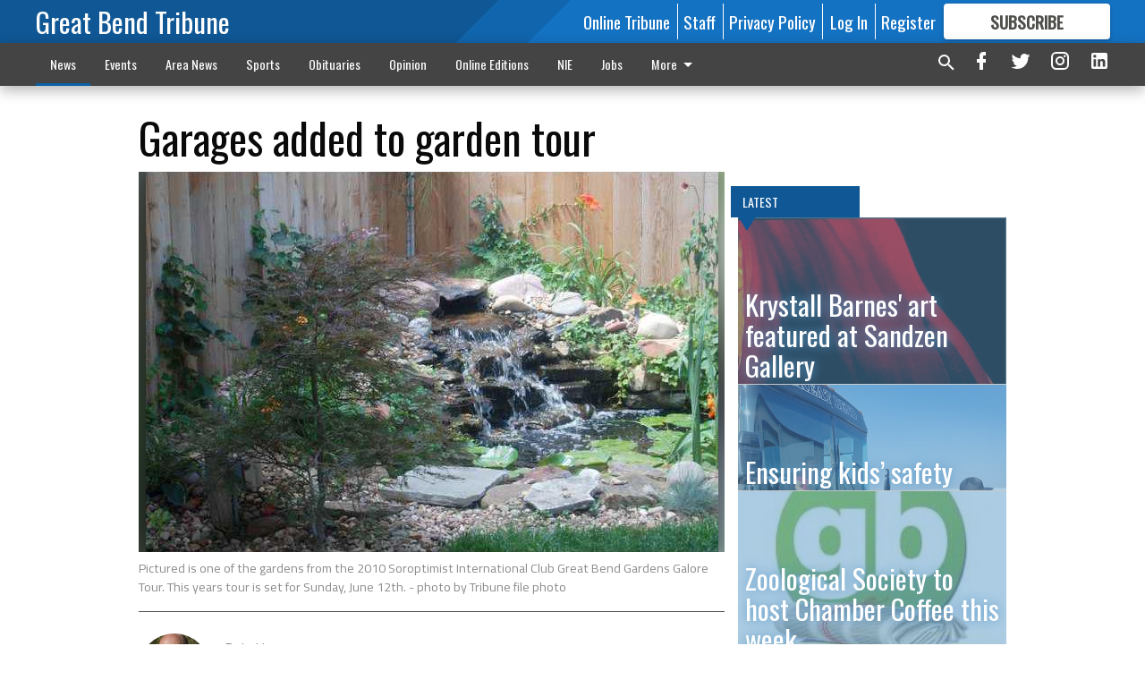

--- FILE ---
content_type: text/html; charset=utf-8
request_url: https://www.gbtribune.com/news/local-news/news2/garages-added-to-garden-tour/?offset=1
body_size: 14860
content:




<div data-ajax-content-page-boundary>
    <div class="anvil-padding-bottom">
        
            
                
                    

<span data-page-tracker
      data-page-tracker-url="/news/local-news/news2/krystall-barnes-art-featured-sandzen-gallery/"
      data-page-tracker-title="Krystall Barnes&#x27; art featured at Sandzen Gallery"
      data-page-tracker-pk="77306"
      data-page-tracker-analytics-payload="{&quot;view_data&quot;:{&quot;views_remaining&quot;:&quot;3&quot;},&quot;page_meta&quot;:{&quot;section&quot;:&quot;/news/local-news/news2/&quot;,&quot;behind_paywall&quot;:true,&quot;page_id&quot;:77306,&quot;page_created_at&quot;:&quot;2018-08-10 21:45:32.347972+00:00&quot;,&quot;page_created_age&quot;:234764321,&quot;page_created_at_pretty&quot;:&quot;August 10, 2018&quot;,&quot;page_updated_at&quot;:&quot;2018-08-10 21:45:25.655000+00:00&quot;,&quot;page_updated_age&quot;:234764328,&quot;tags&quot;:[],&quot;page_type&quot;:&quot;Article page&quot;,&quot;author&quot;:null,&quot;content_blocks&quot;:[&quot;Paragraph&quot;,&quot;Block quote&quot;],&quot;page_publication&quot;:null,&quot;character_count&quot;:null,&quot;word_count&quot;:null,&quot;paragraph_count&quot;:null,&quot;page_title&quot;:&quot;Krystall Barnes&#x27; art featured at Sandzen Gallery&quot;}}"
>



<article class="anvil-article anvil-article--style--1" data-ajax-content-page-boundary>
    <header class="row expanded">
        <div class="column small-12 medium-10 medium-text-left">
            <div class="anvil-article__title">
                Krystall Barnes&#x27; art featured at Sandzen Gallery
            </div>
            
        </div>
    </header>
    <div class="row expanded">
        <div class="column">
            <figure class="row expanded column no-margin">
                <div class="anvil-images__image-container">

                    
                    
                    
                    

                    
                    

                    
                    

                    <picture class="anvil-images__image anvil-images__image--multiple-source anvil-images__image--main-article">
                        <source media="(max-width: 768px)" srcset="https://gbtribune.cdn-anvilcms.net/media/images/2018/08/10/images/loc_slt_barnes-2.max-752x423.png 1x, https://gbtribune.cdn-anvilcms.net/media/images/2018/08/10/images/loc_slt_barnes-2.max-1504x846.png 2x">
                        <source media="(max-width: 1024px)" srcset="https://gbtribune.cdn-anvilcms.net/media/images/2018/08/10/images/loc_slt_barnes-2.max-656x369.png 1x, https://gbtribune.cdn-anvilcms.net/media/images/2018/08/10/images/loc_slt_barnes-2.max-1312x738.png 2x">
                        <img src="https://gbtribune.cdn-anvilcms.net/media/images/2018/08/10/images/loc_slt_barnes-2.max-1200x675.png" srcset="https://gbtribune.cdn-anvilcms.net/media/images/2018/08/10/images/loc_slt_barnes-2.max-1200x675.png 1x, https://gbtribune.cdn-anvilcms.net/media/images/2018/08/10/images/loc_slt_barnes-2.max-2400x1350.png 2x" class="anvil-images__image--shadow">
                    </picture>

                    
                    
                    <img src="https://gbtribune.cdn-anvilcms.net/media/images/2018/08/10/images/loc_slt_barnes-2.max-752x423.png" alt="loc_slt_barnes-2.gif" class="anvil-images__background--glass"/>
                </div>
                
                    <figcaption class="image-caption anvil-padding-bottom">
                        Pictured is one of the many beautiful representations of wildlife as portrayed by Barnes in her show “Emergence.”
                        
                    </figcaption>
                
            </figure>
            <div class="anvil-article__stream-wrapper">
                <div class="row expanded">
                    <div class="column small-12 medium-8">
                        
<span data-component="Byline"
      data-prop-author-name=""
      data-prop-published-date="2018-08-10T16:45:32.347972-05:00"
      data-prop-updated-date="2018-08-10T16:45:25.655000-05:00"
      data-prop-publication=""
      data-prop-profile-picture=""
      data-prop-profile-picture-style="circle"
      data-prop-author-page-url=""
      data-prop-twitter-handle=""
      data-prop-sass-prefix="style--1"
>
</span>

                    </div>
                    <div class="column small-12 medium-4 align-middle">
                        
<div data-component="ShareButtons"
     data-prop-url="https://www.gbtribune.com/news/local-news/news2/krystall-barnes-art-featured-sandzen-gallery/"
     data-prop-sass-prefix="style--1"
     data-prop-show-facebook="true"
     data-prop-show-twitter="true">
</div>

                    </div>
                </div>
            </div>
            
            <div class="row expanded">
                <div class="column anvil-padding-bottom">
                    <div class="anvil-article__body">
                        
                        <div id="articleBody77306">
                            
                                <div class="anvil-article__stream-wrapper">
                                    <div>
                                        LINDSBORG — Great Bend watercolorist and Barton Community College Coordinator of Workforce Training Events Krystall Barnes is a featured artist through October 21 at the Birger Sandzen Memorial Gallery in Lindsborg. Her exhibition of original watercolor paintings is entitled “Emergence.”
                                    </div>
                                    


<span data-paywall-config='{&quot;views&quot;:{&quot;remaining&quot;:3,&quot;total&quot;:3},&quot;registration_wall_enabled&quot;:true,&quot;user_has_online_circulation_subscription&quot;:false}'>
</span>
<div id="paywall-card" class="row expanded column" data-page="77306">
    <section class="anvil-paywall-hit anvil-paywall-hit--style--1">
        <div data-component="Paywall"
             data-n-prop-page-pk="77306"
             data-prop-page-url="https://www.gbtribune.com/news/local-news/news2/krystall-barnes-art-featured-sandzen-gallery/"
             data-prop-block-regwall="false"
             data-prop-page-ajax-url="https://www.gbtribune.com/news/local-news/news2/garages-added-to-garden-tour/?offset=1&create_license=true"
             data-prop-privacy-policy-url="https://www.gbtribune.com/privacy-policy/"
             data-prop-terms-of-use-url="https://www.gbtribune.com/terms-of-service/"
        ></div>
    </section>
</div>

                                </div>
                            
                        </div>
                    </div>
                </div>
            </div>
        </div>
        <div class="column content--rigid">
            <div class="row expanded column center-content anvil-padding-bottom" id="articleBody77306Ad">
                


<div data-collapse-exclude>
    <div data-component="DynamicAdSlot" data-prop-sizes="[[300, 250], [300, 600]]" data-prop-size-mapping="[{&quot;viewport&quot;: [0, 0], &quot;sizes&quot;: [[300, 250]]}, {&quot;viewport&quot;: [768, 0], &quot;sizes&quot;: [[300, 600]]}]"
        data-prop-dfp-network-id="30642078" data-prop-ad-unit="anvil-skyscraper"
        data-prop-targeting-arguments="{&quot;page_type&quot;: &quot;article page&quot;, &quot;page_id&quot;: 77306, &quot;section&quot;: &quot;Local News&quot;, &quot;rate_card&quot;: &quot;Default Rate Card&quot;, &quot;site&quot;: &quot;www.gbtribune.com&quot;, &quot;uri&quot;: &quot;/news/local-news/news2/garages-added-to-garden-tour/&quot;}" data-prop-start-collapsed="False"></div>
</div>


            </div>
            <div class="row expanded column center-content anvil-padding-bottom" data-smart-collapse>
                

<div data-snippet-slot="top-page-right" >
    
                    
                    
                        
<div class="anvil-label anvil-label--style--1 ">
    <span class="anvil-label
                 anvil-label--pip anvil-label--pip--down anvil-label--pip--bottom anvil-label--pip--left
                anvil-label--offset
                
                ">
        
            <span class="anvil-label__item">
            Latest
            </span>
        
        
        
        
            </span>
        
</div>

                    
                    

    <div class="anvil-content-list-wrapper">
        
        
        <ul class="anvil-content-list">
            
                <li class="anvil-content-list__item
                    anvil-content-list__item--dividers
                    anvil-content-list__item--fullbackground anvil-content-list__item--fullbackground--style--1
                    ">

                    
                        <a href="/news/local-news/news2/ensuring-kids-safety/" class="anvil-content-list__image">
                            
                                
                                <img alt="new_deh_KHP school bus inspection pic.jpg" class="anvil-content-list__image--focus" height="500" src="https://gbtribune.cdn-anvilcms.net/media/images/2018/08/10/images/new_deh_KHP_school_bus_inspect.1f03b113.fill-600x500-c80.jpg" width="600">
                            
                        </a>
                    

                    <a class="anvil-content-list__text" href="/news/local-news/news2/ensuring-kids-safety/">
                        <div class="anvil-content-list__title">
                                Ensuring kids’ safety
                        </div>
                        
                    </a>
                </li>
            
                <li class="anvil-content-list__item
                    anvil-content-list__item--dividers
                    anvil-content-list__item--fullbackground anvil-content-list__item--fullbackground--style--1
                    ">

                    
                        <a href="/news/local-news/news2/zoological-society-to-host-chamber-coffee-this-week/" class="anvil-content-list__image">
                            
                                
                                <img alt="gbtribune news" class="anvil-content-list__image--focus" height="201" src="https://gbtribune.cdn-anvilcms.net/media/images/2018/08/13/images/gbtribune_news_WHRNces.358e59a7.fill-600x500-c80.jpg" width="241">
                            
                        </a>
                    

                    <a class="anvil-content-list__text" href="/news/local-news/news2/zoological-society-to-host-chamber-coffee-this-week/">
                        <div class="anvil-content-list__title">
                                Zoological Society to host Chamber Coffee this week
                        </div>
                        
                    </a>
                </li>
            
                <li class="anvil-content-list__item
                    anvil-content-list__item--dividers
                    anvil-content-list__item--fullbackground anvil-content-list__item--fullbackground--style--1
                    ">

                    
                        <a href="/news/local-news/news2/gbcf-to-host-chamber-coffee/" class="anvil-content-list__image">
                            
                                
                                <img alt="gbtribune news" class="anvil-content-list__image--focus" height="201" src="https://gbtribune.cdn-anvilcms.net/media/images/2018/08/13/images/gbtribune_news_LqxqH1S.358e59a7.fill-600x500-c80.jpg" width="241">
                            
                        </a>
                    

                    <a class="anvil-content-list__text" href="/news/local-news/news2/gbcf-to-host-chamber-coffee/">
                        <div class="anvil-content-list__title">
                                GBCF to host Chamber Coffee
                        </div>
                        
                    </a>
                </li>
            
                <li class="anvil-content-list__item
                    anvil-content-list__item--dividers
                    anvil-content-list__item--fullbackground anvil-content-list__item--fullbackground--style--1
                    ">

                    
                        <a href="/news/local-news/news2/track-pac-need-attention/" class="anvil-content-list__image">
                            
                                
                                <img alt="new slt school kennedy" class="anvil-content-list__image--focus" height="416" src="https://gbtribune.cdn-anvilcms.net/media/images/2018/08/13/images/new_slt_school_kennedy.76151528.fill-600x500-c80.jpg" width="498">
                            
                        </a>
                    

                    <a class="anvil-content-list__text" href="/news/local-news/news2/track-pac-need-attention/">
                        <div class="anvil-content-list__title">
                                Track, PAC need attention
                        </div>
                        
                    </a>
                </li>
            
        </ul>
    </div>


                
</div>
            </div>
        </div>
        <div class="anvil-padding-bottom--minor anvil-padding-top--minor column small-12 center-content anvil-margin
        content__background--neutral-theme" data-smart-collapse>
            

<div data-snippet-slot="after_article" >
    

<div class="column shrink anvil-padding-top anvil-padding-bottom">
    
        


<div data-collapse-exclude>
    <div data-component="DynamicAdSlot" data-prop-sizes="[[300, 250], [320, 50], [300, 50], [970, 90], [728, 90], [660, 90], [990, 90]]" data-prop-size-mapping="[{&quot;viewport&quot;: [0, 0], &quot;sizes&quot;: [[300, 250], [320, 50], [300, 50]]}, {&quot;viewport&quot;: [1024, 0], &quot;sizes&quot;: [[970, 90], [728, 90], [660, 90]]}, {&quot;viewport&quot;: [1440, 0], &quot;sizes&quot;: [[990, 90], [970, 90], [728, 90], [660, 90]]}]"
        data-prop-dfp-network-id="30642078" data-prop-ad-unit="anvil-banner"
        data-prop-targeting-arguments="{&quot;page_type&quot;: &quot;article page&quot;, &quot;page_id&quot;: 77306, &quot;section&quot;: &quot;Local News&quot;, &quot;rate_card&quot;: &quot;Default Rate Card&quot;, &quot;site&quot;: &quot;www.gbtribune.com&quot;, &quot;uri&quot;: &quot;/news/local-news/news2/garages-added-to-garden-tour/&quot;}" data-prop-start-collapsed="False"></div>
</div>


    
</div>
</div>
        </div>
    </div>
</article>

</span>


                
            
        
    </div>
</div>


<span data-inf-scroll-query="scroll_content_page_count" data-inf-scroll-query-value="1">
</span>

<div class="row anvil-padding pagination align-center"
     
     data-inf-scroll-url="/news/local-news/news2/garages-added-to-garden-tour/?offset=2"
     >
    <div class="column shrink anvil-loader-wrapper">
        <div class="anvil-loader anvil-loader--style--1"></div>
    </div>
</div>


--- FILE ---
content_type: text/html; charset=utf-8
request_url: https://www.google.com/recaptcha/api2/aframe
body_size: 267
content:
<!DOCTYPE HTML><html><head><meta http-equiv="content-type" content="text/html; charset=UTF-8"></head><body><script nonce="A_N3rVbD1TXi98qrztRxmA">/** Anti-fraud and anti-abuse applications only. See google.com/recaptcha */ try{var clients={'sodar':'https://pagead2.googlesyndication.com/pagead/sodar?'};window.addEventListener("message",function(a){try{if(a.source===window.parent){var b=JSON.parse(a.data);var c=clients[b['id']];if(c){var d=document.createElement('img');d.src=c+b['params']+'&rc='+(localStorage.getItem("rc::a")?sessionStorage.getItem("rc::b"):"");window.document.body.appendChild(d);sessionStorage.setItem("rc::e",parseInt(sessionStorage.getItem("rc::e")||0)+1);localStorage.setItem("rc::h",'1768701859099');}}}catch(b){}});window.parent.postMessage("_grecaptcha_ready", "*");}catch(b){}</script></body></html>